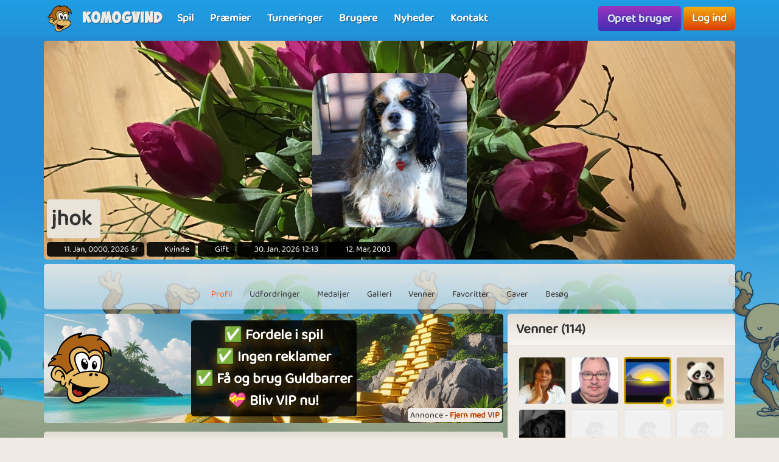

--- FILE ---
content_type: text/html; charset=UTF-8
request_url: https://www.komogvind.dk/brugere/jhok
body_size: 12510
content:
<!DOCTYPE html>
<html lang="da-DK" theme="monkey">
<head>
    <meta charset="utf-8">
    <meta http-equiv="X-UA-Compatible" content="IE=edge,chrome=1">
    <title>jhok - Kom og spil online gratis med jhok</title>
    <meta name="description" content="jhok - Har også en profil på komogvind.dk. Jeg er på fra Ipad det er derfor jeg ikke sender hilsen når vi spiller. Ville være glad for en hilsen...">
    <meta name="viewport" content="width=device-width, initial-scale=1.0, maximum-scale=1.0">
    <meta name="mobile-web-app-capable" content="yes">
    <meta name="apple-mobile-web-app-status-bar-style" content="black-translucent">
            <link rel="canonical" href="https://www.komogvind.dk/brugere/jhok">
            <link rel="manifest" href="/manifest.webmanifest">
    <link rel="apple-touch-icon" href="/apple-touch-icon.png">
    <link rel="stylesheet" href="/assets/fontawesome/css/fontawesome.min.css">
    <link rel="stylesheet" href="/assets/fontawesome/css/solid.min.css">
    <link rel="stylesheet" href="/assets/css/bootstrap-select.min.css?v=1.13.12"/>
    <link rel="stylesheet" href="/assets/css/jquery.datetimepicker.min.css?v=2.5.201"/>
    <link rel="stylesheet" href="/assets/trumbowyg_2_31/ui/trumbowyg.min.css"/>
    <link rel="stylesheet" href="/assets/trumbowyg_2_31/plugins/table/ui/trumbowyg.table.min.css"/>
    <link rel="stylesheet" href="/assets/trumbowyg_2_31/plugins/giphy/ui/trumbowyg.giphy.min.css"/>
    <link rel="stylesheet" href="/assets/trumbowyg_2_31/plugins/emoji/ui/trumbowyg.emoji.min.css"/>
    <link rel="stylesheet" href="/assets/trumbowyg_2_31/plugins/colors/ui/trumbowyg.colors.min.css"/>
    <link rel="stylesheet" href="/dist/css/build.css?v=2273477774">
    <script src="/assets/js/jquery-3.7.1.min.js"></script>
    <script src="/assets/js/strophe.min.js?v=1.24"></script>
    <script src="/assets/trumbowyg_2_31/trumbowyg.min.js"></script>
    <script src="/assets/trumbowyg_2_31/langs/da.min.js"></script>
    <script src="/assets/trumbowyg_2_31/langs/de.min.js"></script>
    <script src="/assets/trumbowyg_2_31/langs/nl.min.js"></script>
    <script src="/assets/trumbowyg_2_31/langs/fr.min.js"></script>
    <script src="/assets/trumbowyg_2_31/plugins/history/trumbowyg.history.min.js"></script>
    <script src="/assets/trumbowyg_2_31/plugins/fontfamily/trumbowyg.fontfamily.min.js"></script>
    <script src="/assets/trumbowyg_2_31/plugins/emoji/trumbowyg.emoji.min.js"></script>
    <script src="/assets/trumbowyg_2_31/plugins/colors/trumbowyg.colors.min.js"></script>
    <script src="/assets/trumbowyg_2_31/plugins/giphy/trumbowyg.giphy.min.js"></script>
    <script src="/assets/trumbowyg_2_31/plugins/pasteembed/trumbowyg.pasteembed.min.js"></script>
    <script src="/assets/trumbowyg_2_31/plugins/pasteimage/trumbowyg.pasteimage.min.js"></script>
    <script src="/assets/trumbowyg_2_31/plugins/noembed/trumbowyg.noembed.min.js"></script>
    <script src="/assets/trumbowyg_2_31/plugins/resizimg/trumbowyg.resizimg.min.js"></script>
    <script src="/assets/trumbowyg_2_31/plugins/table/trumbowyg.table.min.js"></script>
    <script src="/assets/trumbowyg_2_31/plugins/upload/trumbowyg.upload.min.js"></script>
    <script src="/assets/trumbowyg_2_31/plugins/history/trumbowyg.history.min.js"></script>
    <script src="/assets/js/jquery.datetimepicker.min.js?v=2.5.20"></script>
    <script src="/assets/js/jquery-resizable.min.js?v=0.35"></script>
    <script src="/assets/js/bootstrap.bundle.min.js?v=4.4.1"></script>
    <script src="/assets/js/bootstrap-select.min.js?v=1.13.12"></script>
    <script src="/assets/js/dropzone.min.js"></script>
    <script async src="//apis.google.com/js/platform.js"></script>
    <script async src="//accounts.google.com/gsi/client"></script>
    <script src="/dist/js/build.js?v=2273477774"></script>
<script async src="https://securepubads.g.doubleclick.net/tag/js/gpt.js"></script>
<script>
    window.googletag = window.googletag || {cmd: []};
</script>                <script async src="https://www.googletagmanager.com/gtag/js?id=G-4R2FR3YHSW"></script>
        <script>
            window.dataLayer = window.dataLayer || [];

            function gtag() {
                dataLayer.push(arguments);
            }

            gtag('js', new Date());
            gtag('config', 'G-4R2FR3YHSW');
        </script>
        <script>
        var app = new Playtopia({"domain":"komogvind.dk","fbId":"113323948712652","googleId":"697517518130-77ctgdi8ngami55j5cq179466cubcnau.apps.googleusercontent.com","profileBaseLink":"\/brugere","gameBaseLink":"\/spil","locale":"da-DK","currency":"DKK","moderators":["Carrom","Harriet"],"staff":["Amber","Wishoff","Aicha"],"translate":{"new":"Ny","seconds":"sekunder","minute":"minut","minutes":"minutter","hour":"time","hours":"timer","day":"dag","days":"dage","yes":"Ja","delete":"Slet","cancel":"Annuller","reload":"Genindl\u00e6s","wait":"Vent","ended":"Slut","force_reload_title":"Vi har opdateret vores system!","force_reload_message":"S\u00e5 du skal genindl\u00e6se browseren eller vente p\u00e5, at timeren l\u00f8ber ud, hvilket vil tvinge browseren til at genindl\u00e6se.","network_disconnected":"Netv\u00e6rk afbrudt","are_you_sure":"Er du sikker ?","are_you_sure_you_want_to_delete":"Er du sikker p\u00e5 at du vil slette?","you_have_been_muted":"Du er blevet muted","you_have_been_muted_description":"Husk at du skal tale p\u00e6nt til andre, vi er alle mennesker, med rigtige f\u00f8lelser, lige som du selv er.","has_been_muted":"Er blevet muted","has_been_banned":"Er blevet bannet","game_rating_received_modal_header":"Stemme er modtaget","game_rating_received_modal_body":"Tak for din stemme"},"stdError":{"title":"Fejl","body":"Der er opst\u00e5et en uventet fejl ... Pr\u00f8v igen!"},"ejabberd_hostname":"ejabberd-prod.playtopia.org","chat_host":"chat-prod.playtopia.org","stripePublicKey":"pk_live_NfXc4I9tsrz3v8THvsND5ymM","language_code":"DK","version":"2273477774","serverTime":1769811617499,"specs":{"browserId":"chrome","browserName":"Google Chrome","browserVersion":131,"browserMinimumVersion":140,"browserFullVersion":"131.0.0.0","browserIsMobile":0,"osName":"Mac OS X","osRoot":"osx","osId":"osx"},"mode":"","isFocused":true});
        addEventListener('DOMContentLoaded', function () {
            app.init();
        });
                addEventListener('beforeinstallprompt', (e) => {
            e.preventDefault();
        });
            </script>
    <script type="application/ld+json">
[{
    "@context": "https://schema.org",
    "@graph": [{
        "@type": "WebApplication",
        "name": "komogvind.dk",
        "url": "https://www.komogvind.dk",
        "description": "Komogvind.dk er din indgang til en verden af sjove og spændende online spil. Udforsk et stort udvalg af spil, konkurrer mod venner, og vind fantastiske præmier. Tilslut dig vores fællesskab og oplev timevis af underholdning.",
        "operatingSystem": "Browser",
        "applicationCategory": "Entertainment",
        "aggregateRating": {
            "@type": "AggregateRating",
            "ratingValue": "4.0",
            "reviewCount": "2864",
            "bestRating": 5,
            "worstRating": 1
         },
        "author": {
        "@type": "Organization",
        "name": "komogvind.dk"
        },
        "publisher": {
        "@type": "Organization",
        "name": "komogvind.dk"
        }
     },
     {
        "@type": "Organization",
        "name": "komogvind.dk",
        "url": "https://www.komogvind.dk",
        "description": "Komogvind.dk er din indgang til en verden af sjove og spændende online spil. Udforsk et stort udvalg af spil, konkurrer mod venner, og vind fantastiske præmier. Tilslut dig vores fællesskab og oplev timevis af underholdning.",
        "email": "info@komogvind.dk",
        "logo": "https://www.komogvind.dk/assets/general/logo_500x500.png",
        "image": "https://www.komogvind.dk/assets/general/logo_500x500.png",
        "contactPoint": {
            "@type": "ContactPoint",
            "contactType": "User Feedback",
            "url": "https://www.komogvind.dk/kontakt",
            "email": "info@komogvind.dk",
            "telephone": "+4526373629"
        },
        "address": {
            "@type": "PostalAddress",
            "addressCountry": "DK",
            "postalCode": "9000",
            "addressLocality": "Aalborg",
            "addressRegion": "Nordjylland",
            "streetAddress": "Porsvej 2",
            "telephone": "+4526373629"
        },
        "location": {
            "@type": "PostalAddress",
            "addressCountry": "DK",
            "postalCode": "9000",
            "addressLocality": "Aalborg",
            "addressRegion": "Nordjylland",
            "streetAddress": "Porsvej 2",
            "telephone": "+4526373629"
        },
        "telephone": "+4526373629",
        "foundingDate": "2000-06-26",
        "sameAs": [
            "https://www.trustpilot.com/review/komogvind.dk",
            "https://www.youtube.com/@playtopiakomogvind"
        ],
        "legalName": "Superpog ApS",
        "vatID": "DK41953829"
    }]
}]



    </script>
</head>
<body class="can-play-video old-design">
<div id="fb-root"></div>
<div id="system-notifications">
    </div><div id="app">
            <nav id="top-menu" class="navbar fixed-top">
    <div class="container-fluid flex-nowrap menu-wrapper">
        <div class="left-side-menu d-flex align-items-center not-logged-in">
    <div id="main-menu-mobile" class="dropdown d-flex align-items-center d-lg-none mr-1">
        <div class="dropdown-toggle" id="mainMenuDropdownLink" data-toggle="dropdown">
            <span></span>
            <span></span>
            <span></span>
            <i class="fa-solid fa-bars font-size-2 text-white"></i>
        </div>
        <div class="dropdown-menu text-uppercase">
                            <a href="/" class="justify-content-center dropdown-item home">Forside                                    </a>
                            <a href="/spil" class="justify-content-center dropdown-item games">Spil                                    </a>
                            <a href="/præmier" class="justify-content-center dropdown-item prizes">Præmier                                    </a>
                            <a href="/turneringer" class="justify-content-center dropdown-item tournaments">Turneringer                                    </a>
                            <a href="/brugere" class="justify-content-center dropdown-item users">Brugere                                    </a>
                            <a href="/nyheder" class="justify-content-center dropdown-item news">Nyheder                                    </a>
                            <a href="/kontakt" class="justify-content-center dropdown-item contact">Kontakt                                    </a>
                    </div>
    </div>
    <div class="logo-wrapper mr-2">
        <a href="/" class="nav-link px-1 position-relative top-menu-item-color">
            <img class="logo d-none d-sm-block" src="/assets/general/komogvind_logo.png" alt="komogvind.dk logo">
            <div class="logo-font m-0 ml-3">Komogvind</div>
        </a>
    </div>
    <ul id="main-menu-desktop" class="navbar-nav d-none d-lg-flex flex-row align-items-center">
                    <li class="nav-item">
                <a href="/spil" class="position-relative nav-link top-menu-item-color games">
                    <span>Spil</span>
                                                        </a>
            </li>
                    <li class="nav-item">
                <a href="/præmier" class="position-relative nav-link top-menu-item-color prizes">
                    <span>Præmier</span>
                                                        </a>
            </li>
                    <li class="nav-item">
                <a href="/turneringer" class="position-relative nav-link top-menu-item-color tournaments">
                    <span>Turneringer</span>
                                                        </a>
            </li>
                    <li class="nav-item">
                <a href="/brugere" class="position-relative nav-link top-menu-item-color users">
                    <span>Brugere</span>
                                                        </a>
            </li>
                    <li class="nav-item">
                <a href="/nyheder" class="position-relative nav-link top-menu-item-color news">
                    <span>Nyheder</span>
                                                        </a>
            </li>
                    <li class="nav-item">
                <a href="/kontakt" class="position-relative nav-link top-menu-item-color contact">
                    <span>Kontakt</span>
                                                        </a>
            </li>
            </ul>
</div>        <div class="d-flex align-items-center">
            <div class="right-side-menu d-flex align-items-center">
    <div class="btn btn-purple no-wrap pulsate" onclick="app.auth.openCreate()">
        Opret bruger    </div>
    <div class="btn btn-primary no-wrap ml-2" onclick="app.auth.openLogin()">
        Log ind    </div>
</div>
        </div>
            </div>
</nav>        <div id="page-wrapper">
        <div id="page">
            <div class="top">
    <div id="background-image" style="background-image: url('/services/media/images/unapeyoeeooxrspesu/profile-background/6090/c3dcf4b9_8b79_4a92_be2d_294461bbb146.jpeg')!important;" class="cursor-pointer"
                    onclick="app.auth.openCreate()"
        >
    </div>
    <div id="user-image">
        <div id="user-image-shape">
            <img id="image"
                 class="update-media-thumb-src-326972737240747133 img-fluid user-profile-image  cursor-pointer"
                 src="/services/media/images/rrsnynayenrnenxoer/profile-medium/3163/70d71e20_3dd0_455b_a985_4e89667cae0d.jpeg"
                                    onclick="app.auth.openCreate()"
                >
        </div>
    </div>
    <div class="top-profile-info">
        <div class="bg-back-more p-2 rounded mr-1 d-table">
                        <h1 class="top-profile-username mr-2">jhok</h1>
        </div>
                                    <span class="user-info" title="Fødselsdag">
                <i class="fas fa-birthday-cake fa-sm"></i>
                11. Jan, 0000, 2026 år            </span>
                            <span class="user-info" title="Køn">
                <i class="fas fa-venus-mars fa-sm"></i>
                Kvinde            </span>
                            <span class="user-info" title="Partner status">
                <i class="fas fa-heart fa-sm"></i>
                Gift            </span>
                            <span class="user-info" title="Sidste login">
                <i class="fas fa-history fa-sm"></i>
                30. Jan, 2026 12:13            </span>
                <span class="user-info" title="Brugerens oprettelses dato">
                <i class="fa-solid fa-user-plus"></i>
                12. Mar, 2003            </span>
    </div>
</div>
<div class="spacer"></div>
    <div id="profile-subnav" class="d-flex justify-content-center">
        <div id="profile-subnav-nav" class="">
            <div class="profile-subnav-navitem">
                <a href="/brugere/jhok" class="profile-subnav-navitem-link" data-inject-id="#page">
                    <div class="profile-subnav-navitem-icon">
                        <i class="fas fa-user fa-2x"></i>
                    </div>
                    <div>Profil</div>
                </a>
            </div>
                                                <div class="profile-subnav-navitem">
                <a href="/brugere/jhok/udfordringer" class="profile-subnav-navitem-link" data-inject-id="#page">
                    <div class="profile-subnav-navitem-icon">
                        <i class="fas fa-graduation-cap fa-2x"></i>
                                            </div>
                    <div>Udfordringer</div>
                </a>
            </div>
            <div class="profile-subnav-navitem">
                <a href="/brugere/jhok/medaljer" class="profile-subnav-navitem-link" data-inject-id="#page">
                    <div class="profile-subnav-navitem-icon">
                        <i class="fas fa-medal fa-2x"></i>
                                            </div>
                    <div>Medaljer</div>
                </a>
            </div>
                        <div class="profile-subnav-navitem">
                <a href="/brugere/jhok/galleri" class="profile-subnav-navitem-link" data-inject-id="#page">
                    <div class="profile-subnav-navitem-icon">
                        <i class="fas fa-image fa-2x"></i>
                                            </div>
                    <div>Galleri</div>
                </a>
            </div>
                            <div class="profile-subnav-navitem">
                    <a href="/brugere/jhok/venner" class="profile-subnav-navitem-link" data-inject-id="#page">
                        <div class="profile-subnav-navitem-icon">
                            <i class="fas fa-users fa-2x"></i>
                                                    </div>
                        <div>Venner</div>
                    </a>
                </div>
                                                    <div class="profile-subnav-navitem">
                    <a href="/brugere/jhok/favoritter" class="disabled-link profile-subnav-navitem-link" data-inject-id="#page">
                        <div class="profile-subnav-navitem-icon">
                            <i class="fas fa-grin-stars fa-2x"></i>
                        </div>
                        <div>Favoritter</div>
                    </a>
                </div>
                                        <div class="profile-subnav-navitem">
                    <a href="/brugere/jhok/gaver" class="profile-subnav-navitem-link disabled-link"
                       data-inject-id="#page">
                        <div class="profile-subnav-navitem-icon">
                            <i class="fas fa-gift fa-2x"></i>
                                                    </div>
                        <div>Gaver</div>
                    </a>
                </div>
                        <div class="profile-subnav-navitem">
                <a href="/brugere/jhok/besøg" class="profile-subnav-navitem-link disabled-link"
                   data-inject-id="#page">
                    <div class="profile-subnav-navitem-icon">
                        <i class="fas fa-eye fa-2x"></i>
                                            </div>
                    <div>Besøg</div>
                </a>
            </div>
                                </div>
        <div class="profile-subnav-dropdown dropdown">
            <div class="profile-subnav-navitem-link d-none" href="#" id="profile-subnav-dropdown-toggle" role="button"
                 data-toggle="dropdown">
                <div class="profile-subnav-navitem-icon">
                    <i class="fas fa-chevron-circle-down fa-2x"></i>
                                    </div>
                <div>Mere</div>
            </div>
            <div class="dropdown-menu dropdown-menu-right" id="profile-subnav-dropdown-menu"></div>
        </div>
        <script>app.profileSubMenu.init()</script>
    </div>
    <div class="spacer"></div>
<div class="row">
            <div class="col-lg-8">
            <div class='ap ap-horizontal position-relative mb-3'><div class='ad_notify'>Annonce - <a href='/vip' target='modal' class='font-weight-bold'>Fjern med VIP</a></div><div class="aplaho">
    <div class="arender" id='div-gpt-ad-1704718441915-479217523'>
        <script>
            window.sizes479217523 = app.analytics.getAdSizes('div-gpt-ad-1704718441915-479217523');
            if (window.sizes479217523.length && typeof googletag != "undefined") {
                window.adslot_479217523_element = document.getElementById('div-gpt-ad-1704718441915-479217523');
                googletag.cmd.push(function () {
                    window.adslot_479217523 = googletag.defineSlot('/22995568634/horizontal_pages', window.sizes479217523, 'div-gpt-ad-1704718441915-479217523').addService(googletag.pubads());
                    googletag.enableServices();
                    googletag.display('div-gpt-ad-1704718441915-479217523');
                });
                window.adslot_479217523_interval = setInterval(() => {
                    if (document.getElementById('div-gpt-ad-1704718441915-479217523')) {
                        if (app.config.isFocused) {
                            googletag.cmd.push(() => {
                                googletag.pubads().refresh([adslot_479217523]);
                            });
                        }
                    } else {
                        clearInterval(window.adslot_479217523_interval);
                    }
                }, 30000);
            }
        </script>
    </div>
</div><div class='backup'><div class="aplaho">
    <div class="arender">
        <a href="/spil/tower-empire" target="opener" class="w-100 d-block" style="background-image: url('/assets/ads/tower_empire_2.png');background-position: center;background-size: cover">
            <div class="align-items-center justify-content-center d-flex text-center">
                <div style="padding: 20px">
                    <div class="rounded p-3 bg-black">
                        <h2 style="line-height: 55px;font-size:40px;color: white;text-shadow: 0 5px 20px #000000,0 5px 20px #000000, 0 1px 2px #000000">Er du klar til livet som butiksejer?</h2>
                        <p style="margin-top:20px;font-size:18px;color: white;text-shadow: 0 5px 20px #000000, 0 1px 2px #000000">I Tower Empire skal du bygge et tårn fyldt med butikker og sørge for, at de tjener penge så effektivt som muligt.</p>
                    </div>
                </div>
            </div>
        </a>
    </div>
</div></div><a href='/vip' target='modal' target-css='vip' class='gevip'><img alt='✅ Fordele i spil<br>✅ Ingen reklamer<br>✅ Få og brug Guldbarrer<br>💝 Bliv VIP nu! logo' src='/assets/general/komogvind_logo.png' class='pos-middle-left position-absolute'><div class='bg-black rounded p-2'>✅ Fordele i spil<br>✅ Ingen reklamer<br>✅ Få og brug Guldbarrer<br>💝 Bliv VIP nu!</div></a></div><div id="profile-home">
    <div class="card">
        <div class="card-header">
            <h2 class="m-0">jhok</h2>
        </div>
        <div class="card-body">
            
&lt;!--?xml version='1.0' encoding='utf-8'?--&gt;<p><span style="color:#ff0000;font-size:18pt;"><br />Jeg er på fra Ipad det er derfor jeg ikke sender hilsen når vi spiller.&nbsp;<br /><br />Ville være glad for en hilsen nu du alligevel er inde og snuse :-) </span></p>
        </div>
        <div class="card-footer">
            jhok spiller lige for tiden kun Ludo.        </div>
    </div>
    <div class="spacer"></div>
        <div class="card mb-spacer">
        <div class="card-header">
            <h3 class="m-0"><span class="category-icon fa-solid fa-clock mr-2"></span>Senest spillet</h3>
        </div>
        <div class="card-body p-0 bg-back">
            <div class="gameList clearfix recently_played">
                                        <a id="ludo" title="Ludo - Online gratis spil" class="ratio-4-3 gametile gametile-link rounded" href="/spil/ludo">
        <div class="content">
            <div class="gametile-img-container">
                <img src="/services/media/images/pernaexyospanuepse/game-logo-medium/4615/logo.png" class="gametile-logo img-fluid" alt="Ludo logo">
                <img src="/services/media/images/nuxoppxyospanuepss/game-tile-medium/4615/tile.jpg" class="gametile-bg img-fluid" alt="Ludo background">
                                        <img src="/services/media/images/uyopurnxaonpepepuu/game-tile-screenshot-medium/7006/ludo_1.jpg" class="gametile-screenshot img-fluid" alt="Ludo screenshot">
                                                <img src="/services/media/images/ssoenoxoxarsnsrpsr/game-tile-screenshot-medium/8006/ludo_2.jpg" class="gametile-screenshot img-fluid" alt="Ludo screenshot">
                                                <img src="/services/media/images/prneapeyxspraxreys/game-tile-screenshot-medium/8006/ludo_3.jpg" class="gametile-screenshot img-fluid" alt="Ludo screenshot">
                                                <img src="/services/media/images/enxpsrrrraxauxnxae/game-tile-screenshot-medium/8006/ludo_4.jpg" class="gametile-screenshot img-fluid" alt="Ludo screenshot">
                                        <div class="game-ribbons">
                                    </div>
            </div>
            <h3 class="game-title mb-0">Ludo</h3>
            <div class="game-online mb-0">56<i class="fa-solid fa-user ml-1"></i></div>
        </div>
    </a>
                                        <a id="crossword" title="Crossword - Online gratis spil" class="ratio-4-3 gametile gametile-link rounded" href="/spil/crossword">
        <div class="content">
            <div class="gametile-img-container">
                <img src="/services/media/images/unyosppenyanxausns/game-logo-medium/2445/logo.png" class="gametile-logo img-fluid" alt="Crossword logo">
                <img src="/services/media/images/asnrxpyspypproryrx/game-tile-medium/3263/tile.jpg" class="gametile-bg img-fluid" alt="Crossword background">
                                        <img src="/services/media/images/xrreuouxannpyaynnn/game-tile-screenshot-medium/8104/crossword_1.jpg" class="gametile-screenshot img-fluid" alt="Crossword screenshot">
                                                <img src="/services/media/images/xpssrnnoanouxxuxas/game-tile-screenshot-medium/8104/crossword_2.jpg" class="gametile-screenshot img-fluid" alt="Crossword screenshot">
                                        <div class="game-ribbons">
                                    </div>
            </div>
            <h3 class="game-title mb-0">Crossword</h3>
            <div class="game-online mb-0">12<i class="fa-solid fa-user ml-1"></i></div>
        </div>
    </a>
                                        <a id="mahjong-puzzle" title="Mahjong Puzzle - Online gratis spil" class="ratio-4-3 gametile gametile-link rounded" href="/spil/mahjong-puzzle">
        <div class="content">
            <div class="gametile-img-container">
                <img src="/services/media/images/yynaooynayoxaxoxs/game-logo-medium/8764/logo.png" class="gametile-logo img-fluid" alt="Mahjong Puzzle logo">
                <img src="/services/media/images/oeasxsnyeosaxryere/game-tile-medium/4874/tile.png" class="gametile-bg img-fluid" alt="Mahjong Puzzle background">
                                        <img src="/services/media/images/puunusuuorunsssrnp/game-tile-screenshot-medium/5104/mahjong_puzzle_1.jpg" class="gametile-screenshot img-fluid" alt="Mahjong Puzzle screenshot">
                                                <img src="/services/media/images/eyuxnnersaroeuuprr/game-tile-screenshot-medium/5104/mahjong_puzzle_2.jpg" class="gametile-screenshot img-fluid" alt="Mahjong Puzzle screenshot">
                                                <img src="/services/media/images/yeoaynpxppeaoaaupu/game-tile-screenshot-medium/5104/mahjong_puzzle_3.jpg" class="gametile-screenshot img-fluid" alt="Mahjong Puzzle screenshot">
                                                <img src="/services/media/images/uopyexnxysuusasaeu/game-tile-screenshot-medium/5104/mahjong_puzzle_4.jpg" class="gametile-screenshot img-fluid" alt="Mahjong Puzzle screenshot">
                                                <img src="/services/media/images/nosyoeoopxyuoernyn/game-tile-screenshot-medium/6104/mahjong_puzzle_5.jpg" class="gametile-screenshot img-fluid" alt="Mahjong Puzzle screenshot">
                                        <div class="game-ribbons">
                                    </div>
            </div>
            <h3 class="game-title mb-0">Mahjong Puzzle</h3>
            <div class="game-online mb-0">26<i class="fa-solid fa-user ml-1"></i></div>
        </div>
    </a>
                                        <a id="word-search" title="Word Search - Online gratis spil" class="ratio-4-3 gametile gametile-link rounded" href="/spil/word-search">
        <div class="content">
            <div class="gametile-img-container">
                <img src="/services/media/images/yxsarauyprpsexyapu/game-logo-medium/1133/logo.png" class="gametile-logo img-fluid" alt="Word Search logo">
                <img src="/services/media/images/rparenoasxsornnxss/game-tile-medium/4923/wordsearchtile.png" class="gametile-bg img-fluid" alt="Word Search background">
                                        <img src="/services/media/images/sopprnaoprynexsyru/game-tile-screenshot-medium/4285/word_search_1.jpg" class="gametile-screenshot img-fluid" alt="Word Search screenshot">
                                                <img src="/services/media/images/ooransosunynrrexpn/game-tile-screenshot-medium/4285/word_search_2.jpg" class="gametile-screenshot img-fluid" alt="Word Search screenshot">
                                                <img src="/services/media/images/usuaonnyepsunuuuuu/game-tile-screenshot-medium/4285/word_search_3.jpg" class="gametile-screenshot img-fluid" alt="Word Search screenshot">
                                        <div class="game-ribbons">
                                            <div class="game-ribbon new_content">Nyt indhold</div>
                                    </div>
            </div>
            <h3 class="game-title mb-0">Word Search</h3>
            <div class="game-online mb-0">4<i class="fa-solid fa-user ml-1"></i></div>
        </div>
    </a>
                            </div>
        </div>
    </div>
            <div class="card">
    <div class="card-header">
        <h3 class="m-0">Seneste indlæg</h3>
    </div>
    <div class="card-body bg-back">
                <div id="guestbook-items" data-notification-update-area="guestbook">
    <ul class="list-unstyled">
                        <li class="media guestbook-item bg-front rounded p-2 mb-2 " id="guest-book-entry-7726579">
        <div class="media-body break-word">
            <div class="guestbook-item-header d-flex mb-3">
                <a href="/brugere/digitaldk" class="mr-3 position-relative">
                        <img src="/services/media/images/ryueeupoxrrnerunoy/profile-tiny/2522/pf_157.jpg" alt="digitaldk" class="update-media-thumb-src-467832733965822843 friend-icon img-fluid rounded vip">
                        <span class="user-indicator offline vip" title="Online"></span>
                </a>
                <div class="flex-1 mw-0">
                    <a data-gender='female' data-vip="1" data-moderator="" data-support="" class="female" href="/brugere/digitaldk" title="digitaldk">
    digitaldk</a>                    <div class="small guestbook-entry-date text-muted">11. Jan, 2026 13:45</div>
                </div>
            </div>
            <div class="guestbook-item-message">
                <p>tillykke på fødselsdagen fra digitaldk<img src="https://media0.giphy.com/media/v1.Y2lkPTA3OWJiZjFmbm5vZmdkZHZtbTc0amVmd3F0M3p2MWV5cWNjb3Y4MjRwaG0wNGV5ZiZlcD12MV9naWZzX3NlYXJjaCZjdD1n/Y3THm9PonB55KXp9DI/giphy.gif" style="font-family: inherit; font-size: 1rem;" alt="Happy Birthday Fun GIF by Sweet Charee Gallery" /></p>            </div>
                            <div class="spacer"></div>
                <div id="guestbook-replies">
                                                                        <div class="guestbook-reply rounded bg-back p-2 mb-2">
                                <div class="guestbook-item-header d-flex mb-2">
                                    <a href="/brugere/jhok" class="mr-3 position-relative">
                                            <img src="/services/media/images/rrsnynayenrnenxoer/profile-tiny/3163/70d71e20_3dd0_455b_a985_4e89667cae0d.jpeg" alt="jhok" class="update-media-thumb-src-326972737240747133 friend-icon img-fluid rounded">
                                            <span class="user-indicator offline" title="Online"></span>
                                    </a>
                                    <div class="flex-1 mw-0">
                                        <a data-gender='female' data-vip="" data-moderator="" data-support="" class="female" href="/brugere/jhok" title="jhok">
    jhok</a>                                        <div class="small guestbook-entry-date text-muted">13. Jan, 2026 11:01</div>
                                    </div>
                                    <div class="flex-1 mw-0 text-right">
                                                                            </div>
                                </div>
                                <div class="guestbook-item-message">
                                    <p>Mange tak 🥰</p>                                </div>
                            </div>
                                                            </div>
                        <div class="clearfix">
                <div class="float-right floated-button-wrapper" onclick="app.animations.reveal('#guestbook-add-reply_7726579',this);">
                    <button class="btn btn-primary">
                        <i class="fas fa-pen-fancy mr-2"></i>Besvar                    </button>
                </div>
            </div>
            <div class="dropdown user-options guestbook-item-drop-down">
                <div class="dropdown-toggle cursor-pointer" id="guestbookItemDropdownMenuLink"
                     data-toggle="dropdown"
                     aria-haspopup="true" aria-expanded="false">
                    <i class="fas fa-ellipsis-h text-secondary"></i>
                </div>
                <div class="dropdown-menu dropdown-menu-right" aria-labelledby="guestbookItemDropdownMenuLink">
                    <div class="dropdown-header">Muligheder</div>
                                                                                                    </div>
            </div>
        </div>
    </li>
    <div id="guestbook-add-reply_7726579" class="hidden">
        <form class="guestbook" onsubmit="app.form.post(this,'/services/user/guestbook/reply/7726579')">
            <div class="form-group">
                <textarea id="wysiwygmessage790910" name="message" placeholder="Besked" class="form-control wysiwyg" data-validation="required" data-validation-error="Påkrævet"></textarea>
<script>
    if (!document.wysiwyg) {
        document.wysiwyg = [];
    }
    document.wysiwyg['wysiwygmessage790910'] = true;
    $('#wysiwygmessage790910').trumbowyg({
        semantic: false,
        lang: 'da',
        imageWidthModalEdit: true,
        imageExtendedModalEdit: false,
        urlProtocol: true,
        minimalLinks: true,
        btns: [
            ['formatting', 'fontFamily', 'strong', 'em', 'del', 'justify', 'link', 'foreColor', 'backColor', 'emoji', 'giphy', 'noembed', 'image', 'table', 'unorderedList', 'orderedList', 'horizontalRule', 'removeformat', 'viewHTML', 'historyUndo', 'historyRedo'],
        ],
        btnsDef: {
            image: {
                dropdown: ['insertImage', 'upload'],
                ico: 'insertImage'
            },
            justify: {
                dropdown: ['justifyLeft', 'justifyCenter', 'justifyRight', 'justifyFull'],
                ico: 'justifyFull'
            }
        },
        plugins: {
            upload: {
                serverPath: "/services/user/upload/image/archive"
            },
            giphy: {
                apiKey: 'UC50XsFHrO61cdtrXTrbRjOkDpLsu3Lk',
                rating: 'pg',
                throttleDelay: 2000
            }
        }
    });
</script>
            </div>
            <div class="form-group text-right">
                <button type="submit" class="btn btn-green">Besvar</button>
            </div>
            <div class="spacer-inner"></div>
        </form>
    </div>
                                            <li class="media guestbook-item bg-front rounded p-2 mb-2 " id="guest-book-entry-7386865">
        <div class="media-body break-word">
            <div class="guestbook-item-header d-flex mb-3">
                <a href="/brugere/week1969" class="mr-3 position-relative">
                        <img src="/services/media/images/ereuxonysuouueryep/profile-tiny/2141/20250417_081308.jpg" alt="Week1969" class="update-media-thumb-src-524328868147698232 friend-icon img-fluid rounded vip">
                        <span class="user-indicator offline vip" title="Online"></span>
                </a>
                <div class="flex-1 mw-0">
                    <a data-gender='female' data-vip="1" data-moderator="" data-support="" class="female" href="/brugere/week1969" title="Week1969">
    Week1969</a>                    <div class="small guestbook-entry-date text-muted">11. Jan, 2025 07:46</div>
                </div>
            </div>
            <div class="guestbook-item-message">
                <p><img src="https://www.komogvind.dk/services/media/images/eapaoenopayposaras/normal/0897/folieballon_tillykke_med_fodselsdagen_88562_1.jpg" alt="image" /></p>            </div>
                            <div class="spacer"></div>
                <div id="guestbook-replies">
                                                                        <div class="guestbook-reply rounded bg-back p-2 mb-2">
                                <div class="guestbook-item-header d-flex mb-2">
                                    <a href="/brugere/jhok" class="mr-3 position-relative">
                                            <img src="/services/media/images/rrsnynayenrnenxoer/profile-tiny/3163/70d71e20_3dd0_455b_a985_4e89667cae0d.jpeg" alt="jhok" class="update-media-thumb-src-326972737240747133 friend-icon img-fluid rounded">
                                            <span class="user-indicator offline" title="Online"></span>
                                    </a>
                                    <div class="flex-1 mw-0">
                                        <a data-gender='female' data-vip="" data-moderator="" data-support="" class="female" href="/brugere/jhok" title="jhok">
    jhok</a>                                        <div class="small guestbook-entry-date text-muted">15. Jan, 2025 10:07</div>
                                    </div>
                                    <div class="flex-1 mw-0 text-right">
                                                                            </div>
                                </div>
                                <div class="guestbook-item-message">
                                    <p>Mange tak skal du have 😍 Jeg havde en super dejlig dag 🌷</p>                                </div>
                            </div>
                                                            </div>
                        <div class="clearfix">
                <div class="float-right floated-button-wrapper" onclick="app.animations.reveal('#guestbook-add-reply_7386865',this);">
                    <button class="btn btn-primary">
                        <i class="fas fa-pen-fancy mr-2"></i>Besvar                    </button>
                </div>
            </div>
            <div class="dropdown user-options guestbook-item-drop-down">
                <div class="dropdown-toggle cursor-pointer" id="guestbookItemDropdownMenuLink"
                     data-toggle="dropdown"
                     aria-haspopup="true" aria-expanded="false">
                    <i class="fas fa-ellipsis-h text-secondary"></i>
                </div>
                <div class="dropdown-menu dropdown-menu-right" aria-labelledby="guestbookItemDropdownMenuLink">
                    <div class="dropdown-header">Muligheder</div>
                                                                                                    </div>
            </div>
        </div>
    </li>
    <div id="guestbook-add-reply_7386865" class="hidden">
        <form class="guestbook" onsubmit="app.form.post(this,'/services/user/guestbook/reply/7386865')">
            <div class="form-group">
                <textarea id="wysiwygmessage113598" name="message" placeholder="Besked" class="form-control wysiwyg" data-validation="required" data-validation-error="Påkrævet"></textarea>
<script>
    if (!document.wysiwyg) {
        document.wysiwyg = [];
    }
    document.wysiwyg['wysiwygmessage113598'] = true;
    $('#wysiwygmessage113598').trumbowyg({
        semantic: false,
        lang: 'da',
        imageWidthModalEdit: true,
        imageExtendedModalEdit: false,
        urlProtocol: true,
        minimalLinks: true,
        btns: [
            ['formatting', 'fontFamily', 'strong', 'em', 'del', 'justify', 'link', 'foreColor', 'backColor', 'emoji', 'giphy', 'noembed', 'image', 'table', 'unorderedList', 'orderedList', 'horizontalRule', 'removeformat', 'viewHTML', 'historyUndo', 'historyRedo'],
        ],
        btnsDef: {
            image: {
                dropdown: ['insertImage', 'upload'],
                ico: 'insertImage'
            },
            justify: {
                dropdown: ['justifyLeft', 'justifyCenter', 'justifyRight', 'justifyFull'],
                ico: 'justifyFull'
            }
        },
        plugins: {
            upload: {
                serverPath: "/services/user/upload/image/archive"
            },
            giphy: {
                apiKey: 'UC50XsFHrO61cdtrXTrbRjOkDpLsu3Lk',
                rating: 'pg',
                throttleDelay: 2000
            }
        }
    });
</script>
            </div>
            <div class="form-group text-right">
                <button type="submit" class="btn btn-green">Besvar</button>
            </div>
            <div class="spacer-inner"></div>
        </form>
    </div>
                    </ul>
</div>

                    <div class="text-right">
                <a class="btn btn-sm btn-primary" href="/brugere/jhok/gaestebog">Se flere</a>
            </div>
        
    </div>
</div>    </div>        </div>
        <div class="col-lg-4 profile-sidebar-container d-none d-md-block border-md-none">
            <div id="profile-sidebar" class="profile-sidebar">
                                                                                                                                                                                                                                                                                                                                                                                <div class="card">
            <div class="card-header">
                <h3 class="m-0">Venner (114)</h3>
            </div>
            <div class="card-body bg-back">
                <div class="friends-section">
                    <div class="d-flex flex-wrap mb-3">
                                                    <a href="/brugere/muddi1961" class="friend-link"
                               title="Muddi1961">
                                    <img src="/services/media/images/arrneoeayuuarnnaeo/profile-tiny/6187/ccb4f1fcaa7a595be748463727c6eedf.jpg" alt="muddi1961" class="update-media-thumb-src-620773088402627330 friend-icon img-fluid rounded">
                                    <span class="user-indicator offline" title="Online"></span>
                            </a>
                                                    <a href="/brugere/smut18" class="friend-link"
                               title="Smut18">
                                    <img src="/services/media/images/soaoensrroeunouanr/profile-tiny/9856/profil_billede_2020.jpg" alt="smut18" class="update-media-thumb-src-370867826331726061 friend-icon img-fluid rounded">
                                    <span class="user-indicator offline" title="Online"></span>
                            </a>
                                                    <a href="/brugere/brittakrak" class="friend-link"
                               title="Brittakrak">
                                    <img src="/services/media/images/ysporepesnysnxeyyy/profile-tiny/8759/4e28b9138ca7c88e7754b8e67834aae9.jpg" alt="brittakrak" class="update-media-thumb-src-444297147125236514 friend-icon img-fluid rounded vip">
                                    <span class="user-indicator offline vip" title="Online"></span>
                            </a>
                                                    <a href="/brugere/solvig" class="friend-link"
                               title="Solvig">
                                    <img src="/services/media/images/ryrnoxxrnxpuappooo/profile-tiny/6908/pf_71.jpg" alt="solvig" class="update-media-thumb-src-666550859739967343 friend-icon img-fluid rounded">
                                    <span class="user-indicator offline" title="Online"></span>
                            </a>
                                                    <a href="/brugere/guldsmed1962" class="friend-link"
                               title="Guldsmed1962">
                                    <img src="/services/media/images/asunseynnyaoueryux/profile-tiny/0908/mjq0nzc2mq%3D%3D1220193135.jpg" alt="guldsmed1962" class="update-media-thumb-src-984328604774217810 friend-icon img-fluid rounded">
                                    <span class="user-indicator offline" title="Online"></span>
                            </a>
                                                    <a href="/brugere/lakridsmus" class="friend-link"
                               title="Lakridsmus">
                                    <img src="/services/media/images/zekyvxdlwocoqrws/profile-tiny/4269/noimage.jpg" alt="Lakridsmus" class="update-media-thumb-src-1 friend-icon img-fluid rounded">
                                    <span class="user-indicator offline" title="Online"></span>
                            </a>
                                                    <a href="/brugere/hemmetmor" class="friend-link"
                               title="Hemmetmor">
                                    <img src="/services/media/images/zekyvxdlwocoqrws/profile-tiny/4269/noimage.jpg" alt="hemmetmor" class="update-media-thumb-src-1 friend-icon img-fluid rounded">
                                    <span class="user-indicator offline" title="Online"></span>
                            </a>
                                                    <a href="/brugere/basse111" class="friend-link"
                               title="Basse111">
                                    <img src="/services/media/images/zekyvxdlwocoqrws/profile-tiny/4269/noimage.jpg" alt="basse111" class="update-media-thumb-src-1 friend-icon img-fluid rounded">
                                    <span class="user-indicator offline" title="Online"></span>
                            </a>
                                                    <a href="/brugere/ckauf" class="friend-link"
                               title="Ckauf">
                                    <img src="/services/media/images/rxxrnunrnaxysayanr/profile-tiny/5356/img_6777.jpg" alt="ckauf" class="update-media-thumb-src-370401490737873993 friend-icon img-fluid rounded">
                                    <span class="user-indicator offline" title="Online"></span>
                            </a>
                                                    <a href="/brugere/gitta66" class="friend-link"
                               title="Gitta66">
                                    <img src="/services/media/images/ynsaosssyoepxrrrrs/profile-tiny/4547/mzi1nte31137180949.jpg" alt="gitta66" class="update-media-thumb-src-133339526411160174 friend-icon img-fluid rounded">
                                    <span class="user-indicator offline" title="Online"></span>
                            </a>
                                                    <a href="/brugere/psilva" class="friend-link"
                               title="PSilva">
                                    <img src="/services/media/images/zekyvxdlwocoqrws/profile-tiny/4269/noimage.jpg" alt="PSilva" class="update-media-thumb-src-1 friend-icon img-fluid rounded">
                                    <span class="user-indicator offline" title="Online"></span>
                            </a>
                                                    <a href="/brugere/madsbarslev" class="friend-link"
                               title="MadsBarslev">
                                    <img src="/services/media/images/pysynuoyuyyurreere/profile-tiny/8758/b6453a64b379e527a4aec1956b1b42f5.jpg" alt="MadsBarslev" class="update-media-thumb-src-232233844846874145 friend-icon img-fluid rounded">
                                    <span class="user-indicator offline" title="Online"></span>
                            </a>
                                                    <a href="/brugere/tove52" class="friend-link"
                               title="Tove52">
                                    <img src="/services/media/images/zekyvxdlwocoqrws/profile-tiny/4269/noimage.jpg" alt="tove52" class="update-media-thumb-src-1 friend-icon img-fluid rounded">
                                    <span class="user-indicator offline" title="Online"></span>
                            </a>
                                                    <a href="/brugere/chere" class="friend-link"
                               title="Chere">
                                    <img src="/services/media/images/uonexrnoxeoyxnxyyn/profile-tiny/8009/img_5332.jpeg" alt="Chere" class="update-media-thumb-src-744979462967392768 friend-icon img-fluid rounded">
                                    <span class="user-indicator offline" title="Online"></span>
                            </a>
                                                    <a href="/brugere/dichann" class="friend-link"
                               title="Dichann">
                                    <img src="/services/media/images/zekyvxdlwocoqrws/profile-tiny/4269/noimage.jpg" alt="Dichann" class="update-media-thumb-src-1 friend-icon img-fluid rounded">
                                    <span class="user-indicator offline" title="Online"></span>
                            </a>
                                                    <a href="/brugere/simba5610" class="friend-link"
                               title="Simba5610">
                                    <img src="/services/media/images/rppasopsyexnnoeuro/profile-tiny/2249/912a5fbf7ffb6b616803612def3f00cf.jpg" alt="simba5610" class="update-media-thumb-src-638267792415610553 friend-icon img-fluid rounded">
                                    <span class="user-indicator offline" title="Online"></span>
                            </a>
                                                    <a href="/brugere/lbk46" class="friend-link"
                               title="Lbk46">
                                    <img src="/services/media/images/nypaoexyeapausyaun/profile-tiny/0998/otmzmtc4mw%3D%3D1270661288.jpg" alt="lbk46" class="update-media-thumb-src-780418050249260547 friend-icon img-fluid rounded">
                                    <span class="user-indicator offline" title="Online"></span>
                            </a>
                                            </div>
                    <a href="/brugere/jhok/venner" class="float-right btn btn-sm btn-primary" data-inject-id="#profile">Se flere</a>
                </div>
            </div>
        </div>
        <div class="spacer"></div>
                    <div class="card">
        <div class="card-header">
            <h3 class="m-0">Seneste billeder</h3>
        </div>
        <div class="card-body bg-back">
            <div class="row slim" id="latest-images">
                                    <div class="col-6 col-sm-3">
                        <a href="/brugere/jhok/galleri/album/profile_images/2363524" class="d-block ratio-1-1 tile rounded" title="profile_images" style="background-image: url(/services/media/images/rrsnynayenrnenxoer/gallery-thumb/3163/70d71e20_3dd0_455b_a985_4e89667cae0d.jpeg)"></a>
                    </div>
                                    <div class="col-6 col-sm-3">
                        <a href="/brugere/jhok/galleri/album/background_images/2448706" class="d-block ratio-1-1 tile rounded" title="background_images" style="background-image: url(/services/media/images/ynrpeoxnxnaoyoussx/gallery-thumb/5253/fef559f6_3360_421d_9495_aba6a7a9fa16.jpeg)"></a>
                    </div>
                                    <div class="col-6 col-sm-3">
                        <a href="/brugere/jhok/galleri/album/background_images/2448706" class="d-block ratio-1-1 tile rounded" title="background_images" style="background-image: url(/services/media/images/oyeaeusauunxpparoo/gallery-thumb/5253/c32b3a46_96be_43a6_82ed_249f871c40f2.jpeg)"></a>
                    </div>
                                    <div class="col-6 col-sm-3">
                        <a href="/brugere/jhok/galleri/album/background_images/2448706" class="d-block ratio-1-1 tile rounded" title="background_images" style="background-image: url(/services/media/images/unapeyoeeooxrspesu/gallery-thumb/6090/c3dcf4b9_8b79_4a92_be2d_294461bbb146.jpeg)"></a>
                    </div>
                            </div>
            <div class="text-right mt-3">
                <a class="btn btn-sm btn-primary" href="/brugere/jhok/galleri">Se flere</a>
            </div>
        </div>
    </div>
        <div class="clearfix"></div>
</div>
        </div>
    </div>
            <footer>
    <div class="row p-3 text-center">
        <div class="col-12 col-sm-3 mb-3">
            <a href="/faq" class="link">Spørgsmål og svar</a>
        </div>
        <div class="col-12 col-sm-3 mb-3">
            <a href="/betingelser" class="link">Betingelser, vilkår og datapolitik</a>
        </div>
        <div class="col-12 col-sm-3 mb-3">
            <a href="/betingelser/privatlivspolitik" class="link">Privatlivspolitik</a>
        </div>
        <div class="col-12 col-sm-3 mb-3">
            <a href="/betingelser/abonnementsbetingelser" class="link">Abonnementsbetingelser</a>
        </div>
    </div>
    <div id="more-footer-content">
        <div class="p-3">
            <p style="text-align: center; ">Følg Komogvind på <a href="https://www.youtube.com/channel/UChO7O0deiNY8Qe-1I3zVhQQ" target="_self">YouTube</a>, <a href="https://www.facebook.com/komogvind" target="_self">Facebook</a> og <a href="https://www.tiktok.com/@playtopia.com" target="_self">TikTok</a></p>&nbsp;&nbsp;
<h2><b>Spil online gratis spil her</b></h2>
<p>Hvis du ønsker spænding og masser af underholdende online spil, så er du kommet til det rette sted. På Komogvind.dk har vi altid en lang række af sjove spil, så du er med sikkerhed garanteret mange timers god underholdning. Vi har alt fra klassiske spil og vores egen udviklede versioner af&nbsp;7 kabale, Ludo, Yatzy, Hjerterfri, Minestryger, Sudoku og Mahjong. Leder du efter de kendte Idle Clicker spil Farm Empire og Tower Empire er det ligeledes her hos kom og vind du finder dem. Er du mere til puslespil har vi også en håndful gode spil man kan spille gratis, f.eks. Jigsaw Puzzle 2, som er et helt klassisk puslespil som man kender det og har gode minder med, men der er også Puzzle Parade, som en forskellige typer puzzle spil blandet sammen i en, og derfor giver timevis af underholdning. Hvis du godt kan lide at skyde efter ting, kan vi klart anbefale vores Pool spil, som også er et multiplayer spil, du kan derfor spille Pool imod dine venner og familie, eller bare banke dem der står dig næst for, når du arbejder dig til tops. Vi har også Match 3 spil, foreksempel Wonder Match, som er et magisk frisk pust på det kendte Candy Crush. Ja, vi har mange gode gratis online spil her på Komogovind.dk!&nbsp;<br></p><h2>Spil hyggelige spil trygt og sikkert</h2>På Komogvind kan sidde hjemme og spille de bedste online spil i Danmark. Hos os fokuserer vi nemlig&nbsp;på at udvikle sjove spil, der ikke bare har et lækkert design, men også garanterer dig kvalitets underholdning, så du virkelig får noget ud af at spille online spil på Komogvind.dk.
<p></p>

<p>
    Vi tænker hele tiden i nye spil og bruger derfor altid ressourcer på at udvikle videre på vores eksisterende koncepter. Derfor er du hos Komogvind.dk garanteret spil af høj kvalitet produceret af danske spiludviklere. Vi ved, at selv de allersjoveste spil på nettet kan blive endnu bedre!
</p>
<h2><b>Gratis online spil for alle</b></h2>
<p>Du drømmer måske om gratis spil eller&nbsp;gratisspil,&nbsp;om du staver det i et eller 2 ord - vi giver dig begge! Vi tilbyder spil inden for forskellige kategorier: brætspil, kabale, puslespil, arkadespil, skydespil, spillemaskiner, spilleautomater, Bingo, kortspil, Sudoku, Mahjong, Idle clicker m.m. Så der er noget for enhver smag.
</p><p>Vi lever af, at mange glade brugere på Komogvind.dk køber et <a href="/vip" target="_self">VIP abonnement</a>, hvilket giver nogle fordele inde på websitet, men også i mange af vores spil, de får ingen fordele i <a href="/præmier" target="_self">Præmier</a>, så gratis brugere har altså lige så meget chance for at vinde her, som VIP brugere har. Det er klart, at uden VIP brugere, var der ikke noget der hedder Komogvind.dk, derfor håber vi, at hvis du kan lide at bruge din tid her, også gerne vil støtte vores arbejde, men selvfølgelig også for at få de mange gode <a href="/vip" target="_self">VIP</a> fordele!</p>
<h2>Spild nu ikke mere tid, spil nu</h2><p>
    Opret en profil allerede i dag og kom godt i gang, det er gratis at være med - måske er du den næste heldige vinder. Vi ønsker dig held og lykke!</p><p><br></p><h3 style="text-align: center;"><b>Vores mest populære online spil</b></h3><p style="text-align: center;"><a href="https://www.komogvind.dk/spil/siesta-solitaire" target="_self" style="">7 kabale</a>&nbsp;-&nbsp;<a href="https://www.komogvind.dk/spil/mahjong-3" target="_self" style="">Mahjong</a>&nbsp;- <a href="https://www.komogvind.dk/spil/ludo" target="_self" style="">Ludo</a>&nbsp;- <a href="https://www.komogvind.dk/spil/yatzy" target="_self" style="">Yatzy</a>&nbsp;- <a href="https://www.komogvind.dk/spil/farm-empire" target="_self" style="">Farm Empire</a>&nbsp;- <a href="https://www.komogvind.dk/spil/hearts" target="_self" style="">Hjerterfri</a>&nbsp;- <a href="https://www.komogvind.dk/spil/bubble-zoo" target="_self" style="">Bubble Zoo</a>&nbsp;- <a href="/spil/sudoku" target="_self">Sudoku</a>&nbsp;- <a href="/spil/tower-empire" target="_self">Tower Empire</a></p><h3 style="text-align: center;"><b>Tjek vores internationale sites</b></h3><p style="text-align: center; "><a href="https://www.playtopia.com/" target="_self" style="">playtopia.com</a>&nbsp;-&nbsp;<a href="https://www.playandwin.co.uk/" target="_self" style="">playandwin.co.uk</a>&nbsp;- <a href="https://www.spielmit.com/" target="_self" style="">spielmit.com</a>&nbsp;- <a href="https://www.playtopia.nl/" target="_self" style="">playtopia.nl</a>&nbsp;- <a href="https://www.playtopia.fr/" target="_self" style="">playtopia.fr</a></p><p style="text-align: center; "><br></p>            <div class="row my-5">
                <div class="col text-center">
                    <img class="grayscale opacity-50 mx-1" src="/assets/general/komogvind_logo.png" alt="Komogvind.dk logo">
                </div>
            </div>
            <div class="row">
                <div class="col text-center">
                    <p>© Copyright 2000-2026 Komogvind.dk - Alle rettigheder forbeholdes</p>
                    <p><a href="/kontakt" class="btn btn-sm btn-primary">Kontakt Komogvind.dk</a></p>
                    <a href="/sitemap.xml" target="_blank" class="mb-3 d-block">Sitemap</a>
                    <p>Last updated: Jan 30, 2026</p>
                </div>
            </div>
        </div>
    </div>
</footer>
        </div>
        <div id="page-overlay"></div>
    </div>
</div>
<script defer src="https://static.cloudflareinsights.com/beacon.min.js/vcd15cbe7772f49c399c6a5babf22c1241717689176015" integrity="sha512-ZpsOmlRQV6y907TI0dKBHq9Md29nnaEIPlkf84rnaERnq6zvWvPUqr2ft8M1aS28oN72PdrCzSjY4U6VaAw1EQ==" data-cf-beacon='{"version":"2024.11.0","token":"22ef5aff5948410e8f351a9ee981a80d","r":1,"server_timing":{"name":{"cfCacheStatus":true,"cfEdge":true,"cfExtPri":true,"cfL4":true,"cfOrigin":true,"cfSpeedBrain":true},"location_startswith":null}}' crossorigin="anonymous"></script>
</body>
</html>

--- FILE ---
content_type: text/html; charset=utf-8
request_url: https://www.google.com/recaptcha/api2/aframe
body_size: 185
content:
<!DOCTYPE HTML><html><head><meta http-equiv="content-type" content="text/html; charset=UTF-8"></head><body><script nonce="zq9ZjVx6V4NN7UUahcjFkA">/** Anti-fraud and anti-abuse applications only. See google.com/recaptcha */ try{var clients={'sodar':'https://pagead2.googlesyndication.com/pagead/sodar?'};window.addEventListener("message",function(a){try{if(a.source===window.parent){var b=JSON.parse(a.data);var c=clients[b['id']];if(c){var d=document.createElement('img');d.src=c+b['params']+'&rc='+(localStorage.getItem("rc::a")?sessionStorage.getItem("rc::b"):"");window.document.body.appendChild(d);sessionStorage.setItem("rc::e",parseInt(sessionStorage.getItem("rc::e")||0)+1);localStorage.setItem("rc::h",'1769811639169');}}}catch(b){}});window.parent.postMessage("_grecaptcha_ready", "*");}catch(b){}</script></body></html>

--- FILE ---
content_type: application/javascript
request_url: https://www.komogvind.dk/assets/trumbowyg_2_31/langs/de.min.js
body_size: 121
content:
/* ===========================================================
 * de.js
 * German translation for Trumbowyg
 * http://alex-d.github.com/Trumbowyg
 * ===========================================================
 * Author : Manfred Timm, johangroe
 *          Github : https://github.com/Manfred62, https://github.com/johangroe
 */
jQuery.trumbowyg.langs.de={viewHTML:"HTML anzeigen",undo:"Rückgängig",redo:"Wiederholen",formatting:"Formatierung",p:"Absatz",blockquote:"Zitat",code:"Code",header:"Überschrift",bold:"Fett",italic:"Kursiv",strikethrough:"Durchgestrichen",underline:"Unterstrichen",strong:"Wichtig",em:"Betont",del:"Gelöscht",superscript:"Hochgestellt",subscript:"Tiefgestellt",unorderedList:"Ungeordnete Liste",orderedList:"Geordnete Liste",image:"Bild",insertImage:"Bild einfügen",insertVideo:"Video einfügen",link:"Link",createLink:"Link einfügen",unlink:"Link entfernen",_self:"Gleicher Tab (Standard)",_blank:"Neuer Tab",justifyLeft:"Links ausrichten",justifyCenter:"Zentrieren",justifyRight:"Rechts ausrichten",justifyFull:"Blocksatz",horizontalRule:"Horizontale Linie einfügen",removeformat:"Formatierung entfernen",fullscreen:"Vollbild",close:"Schließen",submit:"Bestätigen",reset:"Abbrechen",required:"Erforderlich",description:"Beschreibung",title:"Titel",text:"Text"};

--- FILE ---
content_type: application/javascript; charset=utf-8
request_url: https://fundingchoicesmessages.google.com/f/AGSKWxXF1u_DbBeXbD8lamvzw8KkqbU6_nc219a64l55GbTDiU76iLpRHNfI_qyo1xLpQSPu8-itweiNK12QtCLbT46limkaCp_1op3Q9RUiHxcjAqW5BC8_B5M3g1Br8lReQTuo2FSu56OQo_5nU59oj94IUzpZ0-cWAcdTp858mE6pSkEYVKzVFPqJxtZm/_/230x90_/dfpads./home/ads-/adssrv..xyz/ads/
body_size: -1286
content:
window['ddb4e2da-c4f5-4443-87d5-d5c748fb8579'] = true;